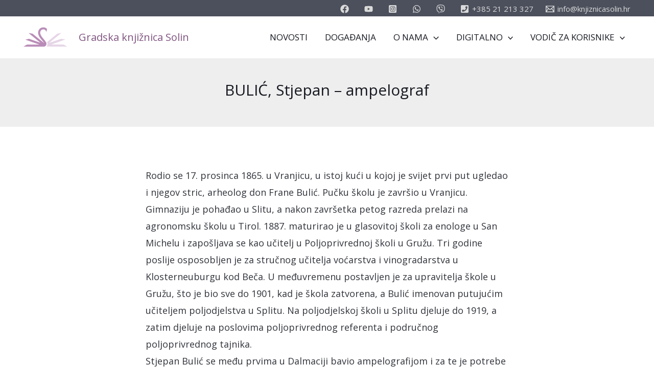

--- FILE ---
content_type: text/css
request_url: https://www.knjiznicasolin.hr/wp-content/themes/gksolin/style.css?ver=1.0.0
body_size: 167
content:
/**
Theme Name: GKSolin
Author: Tehnicar informatika
Author URI: http://tehnicar-informatika.hr
Description: Gradska knjižnica Solin, službene stranice.
Version: 1.0.0
License: GNU General Public License v2 or later
License URI: http://www.gnu.org/licenses/gpl-2.0.html
Text Domain: gksolin
Template: astra
*/